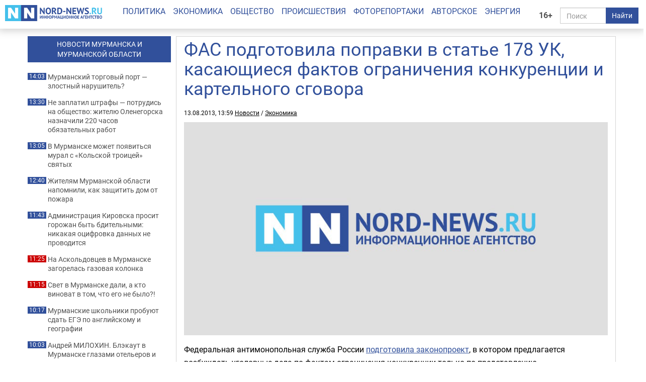

--- FILE ---
content_type: text/html; charset=UTF-8
request_url: https://nord-news.ru/news/2013/08/13/?newsid=52597
body_size: 8183
content:
<!doctype html>
<html lang="ru">
<head>
  <meta charset="utf-8">
  <meta http-equiv="X-UA-Compatible" content="IE=edge">
  <meta name="viewport" content="width=device-width, initial-scale=1.0">
	<link rel="preload" href="/templates/fonts/roboto-regular.woff2" as="font" type="font/woff2" crossorigin>
	<link rel="preload" href="/templates/fonts/roboto-bold.woff2" as="font" type="font/woff2" crossorigin>
	<link rel="preload" href="/templates/fonts/roboto-italic.woff2" as="font" type="font/woff2" crossorigin>
  
  <link rel="canonical" href="https://nord-news.ru/news/2013/08/13/?newsid=52597">
  <link rel="icon" href="/favicon.ico">
  <link rel="icon" type="image/png" sizes="192x192" href="/android-icon-192x192.png">
  <link rel="icon" type="image/png" sizes="32x32" href="/favicon-32x32.png">
  <link rel="icon" type="image/png" sizes="96x96" href="/favicon-96x96.png">
  <link rel="icon" type="image/png" sizes="16x16" href="/favicon-16x16.png">
  <link rel="apple-touch-icon" sizes="57x57" href="/apple-icon-57x57.png">
  <link rel="apple-touch-icon" sizes="60x60" href="/apple-icon-60x60.png">
  <link rel="apple-touch-icon" sizes="72x72" href="/apple-icon-72x72.png">
  <link rel="apple-touch-icon" sizes="76x76" href="/apple-icon-76x76.png">
  <link rel="apple-touch-icon" sizes="114x114" href="/apple-icon-114x114.png">
  <link rel="apple-touch-icon" sizes="120x120" href="/apple-icon-120x120.png">
  <link rel="apple-touch-icon" sizes="144x144" href="/apple-icon-144x144.png">
  <link rel="apple-touch-icon" sizes="152x152" href="/apple-icon-152x152.png">
  <link rel="apple-touch-icon" sizes="180x180" href="/apple-icon-180x180.png">
  <link rel="manifest" href="/manifest.json">
  <meta name="msapplication-TileColor" content="#ffffff">
  <meta name="msapplication-TileImage" content="/ms-icon-144x144.png">
  <meta name="theme-color" content="#ffffff">
  <title>ФАС подготовила поправки в статье 178 УК, касающиеся фактов ограничения конкуренции и картельного сговора - Все новости - Новости Мурманска и Мурманской области - ИА Nord-News</title>
  <meta name="description" content="Согласно проекту, &laquo;поводом к возбуждению уголовного дела о преступлении, предусмотренном статьей 178 УК РФ, служат только те материалы, которые направлены антимонопольными органами в соответствии с законодательством о защите конкуренции для решения вопроса о возбуждении уголовного дела&raquo;">
  <meta name="keywords" content="">
  <meta name="robots" content="max-image-preview:large">
  
  <meta property="og:url" content="https://nord-news.ru/news/2013/08/13/?newsid=52597">
<meta property="og:type" content="article">
<meta property="og:title" content="ФАС подготовила поправки в статье 178 УК, касающиеся фактов ограничения конкуренции и картельного сговора">
<meta property="og:description" content="Согласно проекту, «поводом к возбуждению уголовного дела о преступлении, предусмотренном статьей 178 УК РФ, служат только те материалы, которые направлены антимонопольными органами в соответствии с законодательством о защите конкуренции для решения вопроса о возбуждении уголовного дела»">
<meta property="og:image" content="https://nord-news.ru/img/newsimages/20130813/1_02b5460b7998.jpg">
<meta property="og:image:type" content="image/jpeg">
<meta property="og:image:width" content="1200">
<meta property="og:image:height" content="675">
<meta property="article:published_time" content="2013-08-13T13:59:00+04:00">
<meta property="article:modified_time" content="2013-08-13T13:59:00+04:00">
<meta property="article:section" content="Новости">
<meta property="article:publisher" content="https://nord-news.ru/">
<meta property="twitter:card" content="summary">
<meta property="twitter:site" content="@nordnewsru">
<meta property="twitter:creator" content="@nordnewsru">
<meta property="twitter:url" content="https://nord-news.ru/news/2013/08/13/?newsid=52597">
<meta property="twitter:title" content="ФАС подготовила поправки в статье 178 УК, касающиеся фактов ограничения конкуренции и картельного сговора">
<meta property="twitter:description" content="Согласно проекту, «поводом к возбуждению уголовного дела о преступлении, предусмотренном статьей 178 УК РФ, служат только те материалы, которые направлены антимонопольными органами в соответствии с законодательством о защите конкуренции для решения вопроса о возбуждении уголовного дела»">
<meta property="twitter:image" content="https://nord-news.ru/img/newsimages/20130813/1_02b5460b7998.jpg">
<meta property="twitter:domain" content="nord-news.ru">
<meta property="og:site_name" content="ИА Nord-News">
  
      <script type="application/ld+json">
        {
          "@context": "https://schema.org",
          "@type": "NewsArticle",
          "mainEntityOfPage": "https://nord-news.ru/news/2013/08/13/?newsid=52597",
          "headline": "ФАС подготовила поправки в статье 178 УК, касающиеся фактов ограничения конкуренции и картельного сговора",
          "datePublished": "2013-08-13T13:59:00+04:00",
          "dateModified": "2013-08-13T13:59:00+04:00",
          "keywords": [ "" ],
          "description": "Согласно проекту, «поводом к возбуждению уголовного дела о преступлении, предусмотренном статьей 178 УК РФ, служат только те материалы, которые направлены антимонопольными органами в соответствии с законодательством о защите конкуренции для решения вопроса о возбуждении уголовного дела»",
      
        "publisher": {
          "@context": "https://schema.org",
          "@type": "NewsMediaOrganization",
          "name": "Информационное агентство Nord-News",
          "url":  "https://nord-news.ru",
          "logo": {
            "@type": "ImageObject",
            "url": "https://nord-news.ru/img2/logo_square_1000.png",
            "width": 1000,
            "height": 1000
          },
          "sameAs": [
            "https://vk.com/nordnewsru",
            "https://t.me/NordNews_51"
          ],
          "contactPoint": [
            {
              "@type": "ContactPoint",
              "contactType": "Редакция",
              "email": "info@nord-news.ru",
              "availableLanguage": [
                "ru"
              ]
            },
            {
              "@type": "ContactPoint",
              "contactType": "Рекламный отдел",
              "email": "xmarket51@yandex.ru",
              "availableLanguage": [
                "ru"
              ]
            }
          ],
          "identifier": [
            {
              "@type": "PropertyValue",
              "propertyID": "Mass Media Registration Certificate",
              "name": "Свидетельство о регистрации СМИ",
              "value": "Эл № ФС77-62541 от 27.07.2015",
              "description": "выдано Федеральной службой по надзору в сфере связи, информационных технологий и массовых коммуникаций (Роскомнадзор)"
            }
          ],
          "publishingPrinciples": "https://nord-news.ru/policy.html",
          "masthead": "https://nord-news.ru/about.html"
        },
        "image": {
          "@type": "ImageObject",
          "url": "https://nord-news.ru/img/newsimages/20130813/1_02b5460b7998.jpg",
          "width": 1200,
          "height": 675
        }
      }
    </script>
    
  <link rel="stylesheet" href="/templates/css2/bootstrap.min.css">
  <link rel="stylesheet" href="/templates/css2/main.css?v=2026012411">
  
  <script>(function(m,e,t,r,i,k,a){m[i]=m[i]||function(){(m[i].a=m[i].a||[]).push(arguments)};m[i].l=1*new Date();for(var j=0;j<document.scripts.length;j++){if(document.scripts[j].src===r){return;}}k=e.createElement(t),a=e.getElementsByTagName(t)[0],k.async=1,k.src=r,a.parentNode.insertBefore(k,a)})(window,document,"script","https://mc.yandex.ru/metrika/tag.js","ym");ym(19366834,"init",{clickmap:true,trackLinks:true,accurateTrackBounce:true,webvisor:true});</script>
</head>
<body>
  
  
  <div class="container-fluid" id="top" data-spy="affix" data-offset-top="65">
    <div class="row">
      <div class="col-lg-2 col-md-3 col-sm-4 col-xs-6" id="logo">
        <a href="/"><img src="/img2/logo.png" class="img-responsive" width="300" height="50" alt="ИА Nord-News" srcset="/img2/logo@2x.png 2x, /img2/logo@3x.png 3x"></a>
      </div>
      <div class="col-lg-2 col-md-3 col-sm-6 col-xs-6" id="right">
        <div class="row">
          <div class="col-lg-2 col-md-2 col-sm-2 col-xs-2" style="padding:0">
            <div class="age-mark">16+</div>
          </div>
          <div class="col-lg-10 col-md-10 col-sm-10 col-xs-10">
            <form id="search" action="/search/" method="get">
              <div class="input-group">
                <input type="text" name="text" class="form-control" placeholder="Поиск">
                <span class="input-group-btn">
                  <button class="btn btn-default" type="submit">Найти</button>
                </span>
              </div>
            </form>
          </div>
        </div>
      </div>
      <div class="col-lg-8 col-md-12 col-sm-12 col-xs-12" id="menu">
        <ul class="nav nav-pills">
          <li><a href="/politics/">Политика</a></li><li><a href="/economics/">Экономика</a></li><li><a href="/society/">Общество</a></li><li><a href="/accidents/">Происшествия</a></li><li><a href="/photo/">Фоторепортажи</a></li><li><a href="/topic/">Авторское</a></li><li><a href="/energo/">Энергия</a></li>
        </ul>
      </div>
    </div>
  </div>
  <div class="container" id="page">
    <div class="row top-banners" style="text-align:center;justify-items:center;">
      <div id="adfox_173452348339565440"></div>
    </div>
    <div class="row">
        <div class="col-md-9 col-md-push-3" id="news-right">
          <div class="row news-block" itemscope itemtype="https://schema.org/NewsArticle">
      
        <div class="main-content-img">
          <div class="col-md-12 col-sm-11" id="news-title"><h1 itemprop="headline">ФАС подготовила поправки в статье 178 УК, касающиеся фактов ограничения конкуренции и картельного сговора</h1></div>
          <div class="news-datetime col-md-12 col-sm-12">13.08.2013, 13:59 <a href="https://nord-news.ru/">Новости</a> / <a href="https://nord-news.ru/economics/">Экономика</a></div>
      
          <div class="col-md-12">
            <div class="photo-container" itemprop="image" itemscope itemtype="https://schema.org/ImageObject">
              <picture>
                <source media="(max-width: 479px)" srcset="/w480/img/newsimages/20130813/1_02b5460b7998.jpg">
                <source media="(max-width: 639px)" srcset="/w640/img/newsimages/20130813/1_02b5460b7998.jpg">
                <source media="(max-width: 1199px)" srcset="/w768/img/newsimages/20130813/1_02b5460b7998.jpg">
                <source media="(min-width: 1200px)" srcset="/w900/img/newsimages/20130813/1_02b5460b7998.jpg">
                <img class="img-responsive" src="/w1200/img/newsimages/20130813/1_02b5460b7998.jpg" width="1200" height="675" alt="" itemprop="url contentUrl">
              </picture>
              <meta itemprop="width" content="1200">
              <meta itemprop="height" content="675">
            </div>
          </div>
        </div>
      <div class="clearfix visible-xs-block"></div>
      <div class="col-md-12" id="news-text" itemprop="articleBody">
    <p>Федеральная антимонопольная служба России <a href="https://www.biztass.ru/news/id/80753" target="_blank">подготовила законопроект</a>, в котором предлагается возбуждать уголовные дела по фактам ограничения конкуренции только по представлению антимонопольных органов. Поправки к статье 178 Уголовного кодекса РФ &laquo;Недопущение, ограничение или устранение конкуренции&raquo; размещены на едином портале оценки регулирующего воздействия.</p>
<p>Согласно проекту, &laquo;поводом к возбуждению уголовного дела о преступлении, предусмотренном статьей 178 УК РФ, служат только те материалы, которые направлены антимонопольными органами в соответствии с законодательством о защите конкуренции для решения вопроса о возбуждении уголовного дела&raquo;.</p>
<p>Сейчас аналогичная практика существует в отношении налоговых преступлений. Уголовные дела по статьям 198-199.2 УК РФ (&laquo;Уклонение от уплаты налогов, неисполнение обязанностей налогового агента, сокрытие средств, за счет которых должно производиться взыскание налогов&raquo;) могут быть возбуждены сотрудниками следственных органов только на основании материалов, направленных налоговыми органами.</p>
<p>ФАС также <a href="https://www.biztass.ru/news/id/80750" target="_blank">предлагает увеличить</a> суммы ущерба и дохода от картельных сговоров, за которые наступает уголовная ответственность.</p>
<p>Согласно законопроекту, &laquo;доходом в крупном размере признается доход, сумма которого превышает десять миллионов рублей, а доходом в особо крупном размере - сорок миллионов рублей&raquo;; &laquo;крупным ущербом признается ущерб, сумма которого превышает три миллиона рублей, а особо крупным ущербом - десять миллионов рублей&raquo;.</p>
<p>По действующему законодательству доходом в крупном размере признается доход, сумма которого превышает пять миллионов рублей, а доходом в особо крупном размере - двадцать пять миллионов рублей. Крупным ущербом признается ущерб, сумма которого превышает один миллион рублей, а особо крупным ущербом - три миллиона рублей.</p>
<p>Действующая редакция уголовной статьи предусматривает разные санкции за ограничение конкуренции в зависимости от сумм ущерба и извлеченного преступником дохода. Минимальное наказание - штраф в размере от 300 до 500 тысяч рублей. Максимальное - лишение свободы на срок до семи лет с лишением права занимать определенные должности или заниматься определенной деятельностью на срок от одного года до трех лет.</p>
        <div class="news-footer">
          <div class="news-actions">
            <span>Поделиться в соцсетях:</span>
            <a target="_blank" href="https://vk.com/share.php?url=https%3A%2F%2Fnord-news.ru%2Fnews%2F2013%2F08%2F13%2F%3Fnewsid%3D52597">
              <svg xmlns="https://www.w3.org/2000/svg" viewBox="0 0 24 24">
                <title>ВКонтакте</title>
                <rect x="0" y="0" width="24" height="24" fill="#07f"></rect>
                <path fill="#fff" d="M12.77 17.29c-5.47 0-8.59-3.75-8.72-9.99h2.74c.09 4.58 2.11 6.52 3.71 6.92V7.3h2.58v3.95c1.58-.17 3.24-1.97 3.8-3.95h2.58a7.62 7.62 0 0 1-3.51 4.98 7.9 7.9 0 0 1 4.11 5.01h-2.84a4.94 4.94 0 0 0-4.14-3.57v3.57h-.31Z"></path>
              </svg>
            </a>
            <a target="_blank" href="https://t.me/share/url?url=https%3A%2F%2Fnord-news.ru%2Fnews%2F2013%2F08%2F13%2F%3Fnewsid%3D52597">
              <svg xmlns="https://www.w3.org/2000/svg" viewBox="0 0 240 240">
                <title>Телеграм</title>
                <rect x="0" y="0" width="240" height="240" fill="#24a1de"></rect>
                <path fill="#fff" d="M54.3,118.8c35-15.2,58.3-25.3,70-30.2 c33.3-13.9,40.3-16.3,44.8-16.4c1,0,3.2,0.2,4.7,1.4c1.2,1,1.5,2.3,1.7,3.3s0.4,3.1,0.2,4.7c-1.8,19-9.6,65.1-13.6,86.3 c-1.7,9-5,12-8.2,12.3c-7,0.6-12.3-4.6-19-9c-10.6-6.9-16.5-11.2-26.8-18c-11.9-7.8-4.2-12.1,2.6-19.1c1.8-1.8,32.5-29.8,33.1-32.3 c0.1-0.3,0.1-1.5-0.6-2.1c-0.7-0.6-1.7-0.4-2.5-0.2c-1.1,0.2-17.9,11.4-50.6,33.5c-4.8,3.3-9.1,4.9-13,4.8 c-4.3-0.1-12.5-2.4-18.7-4.4c-7.5-2.4-13.5-3.7-13-7.9C45.7,123.3,48.7,121.1,54.3,118.8z"></path>
              </svg>
            </a>
            <a target="_blank" href="https://connect.ok.ru/offer?url=https%3A%2F%2Fnord-news.ru%2Fnews%2F2013%2F08%2F13%2F%3Fnewsid%3D52597">
              <svg xmlns="https://www.w3.org/2000/svg" viewBox="0 0 32 32">
                <title>Одноклассники</title>
                <rect x="0" y="0" width="32" height="32" fill="#f70"></rect>
                <path fill="#fff" d="M19.69 13.96a5.33 5.33 0 0 1-7.58 0 5.4 5.4 0 0 1 3.79-9.2 5.4 5.4 0 0 1 3.79 9.21Zm-3.8-6.26a2.44 2.44 0 0 0 0 4.89 2.44 2.44 0 0 0 0-4.89Zm5.64 7.86 1.57 2.16c.08.11.06.26-.04.34a11.01 11.01 0 0 1-4.46 2.19l3.03 5.88a.25.25 0 0 1-.22.37h-3.25c-.1 0-.19-.06-.23-.15L15.9 21.5l-2.04 4.85a.25.25 0 0 1-.23.15h-3.25c-.19 0-.3-.2-.22-.37l3.04-5.88c-1.6-.38-3.14-1.1-4.46-2.19a.25.25 0 0 1-.05-.34l1.58-2.15a.26.26 0 0 1 .37-.05 8.14 8.14 0 0 0 5.26 2.1c1.95 0 3.77-.82 5.26-2.1.1-.1.28-.08.37.04Z"></path>
              </svg>
            </a>
          </div>
      
        </div>
      <p style="text-align:right"><em>Соответствует <a href="/policy.html">редакционной политике</a></em></p></div>
</div><div id="other-news" class="row other-news"><h2>Другие новости за сегодня</h2>
      <div class="col-md-4 col-sm-6 col-xs-6 photo-1x1">
        <div class="photo-container">
          <a href="/news/2026/01/28/?newsid=209717">
            <picture>
              <source media="(max-width: 479px)" srcset="/w480/img/newsimages/20260128/1_b8d5eda2b167.jpg.webp">
              <source media="(max-width: 639px)" srcset="/w320/img/newsimages/20260128/1_b8d5eda2b167.jpg.webp">
              <source media="(max-width: 991px)" srcset="/w400/img/newsimages/20260128/1_b8d5eda2b167.jpg.webp">
              <source media="(min-width: 992px)" srcset="/w300/img/newsimages/20260128/1_b8d5eda2b167.jpg.webp">
              <img src="/w480/img/newsimages/20260128/1_b8d5eda2b167.jpg.webp" alt="Черный мурманский порт" width="480" height="270" loading="lazy">
            </picture>
            <div class="photo-container-title">Мурманский торговый порт — злостный нарушитель?</div>
          </a>
        </div>
      </div>
    
      <div class="col-md-4 col-sm-6 col-xs-6 photo-1x1">
        <div class="photo-container">
          <a href="/news/2026/01/28/?newsid=209715">
            <picture>
              <source media="(max-width: 479px)" srcset="/w480/img/newsimages/20260128/1_1560dea871fe.jpg.webp">
              <source media="(max-width: 639px)" srcset="/w320/img/newsimages/20260128/1_1560dea871fe.jpg.webp">
              <source media="(max-width: 991px)" srcset="/w400/img/newsimages/20260128/1_1560dea871fe.jpg.webp">
              <source media="(min-width: 992px)" srcset="/w300/img/newsimages/20260128/1_1560dea871fe.jpg.webp">
              <img src="/w480/img/newsimages/20260128/1_1560dea871fe.jpg.webp" alt="судебный пристав заполняет документы" width="480" height="270" loading="lazy">
            </picture>
            <div class="photo-container-title">Не заплатил штрафы — потрудись на общество: жителю Оленегорска назначили 220 часов обязательных работ</div>
          </a>
        </div>
      </div>
    
      <div class="col-md-4 col-sm-6 col-xs-6 photo-1x1">
        <div class="photo-container">
          <a href="/news/2026/01/28/?newsid=209713">
            <picture>
              <source media="(max-width: 479px)" srcset="/w480/img/newsimages/20260128/1_e445716a8b85.jpg.webp">
              <source media="(max-width: 639px)" srcset="/w320/img/newsimages/20260128/1_e445716a8b85.jpg.webp">
              <source media="(max-width: 991px)" srcset="/w400/img/newsimages/20260128/1_e445716a8b85.jpg.webp">
              <source media="(min-width: 992px)" srcset="/w300/img/newsimages/20260128/1_e445716a8b85.jpg.webp">
              <img src="/w480/img/newsimages/20260128/1_e445716a8b85.jpg.webp" alt="Строительство собора в Мурманске" width="480" height="270" loading="lazy">
            </picture>
            <div class="photo-container-title">В Мурманске может появиться мурал с «Кольской троицей» святых</div>
          </a>
        </div>
      </div>
    
      <div class="col-md-4 col-sm-6 col-xs-6 photo-1x1">
        <div class="photo-container">
          <a href="/news/2026/01/28/?newsid=209712">
            <picture>
              <source media="(max-width: 479px)" srcset="/w480/img/newsimages/20260128/1_97a13d673554.jpg.webp">
              <source media="(max-width: 639px)" srcset="/w320/img/newsimages/20260128/1_97a13d673554.jpg.webp">
              <source media="(max-width: 991px)" srcset="/w400/img/newsimages/20260128/1_97a13d673554.jpg.webp">
              <source media="(min-width: 992px)" srcset="/w300/img/newsimages/20260128/1_97a13d673554.jpg.webp">
              <img src="/w480/img/newsimages/20260128/1_97a13d673554.jpg.webp" alt="пожарный беседует с женщиной" width="480" height="270" loading="lazy">
            </picture>
            <div class="photo-container-title">Жителям Мурманской области напомнили, как защитить дом от пожара</div>
          </a>
        </div>
      </div>
    
      <div class="col-md-4 col-sm-6 col-xs-6 photo-1x1">
        <div class="photo-container">
          <a href="/news/2026/01/28/?newsid=209710">
            <picture>
              <source media="(max-width: 479px)" srcset="/w480/img/newsimages/20260128/1_903571e0f630.jpg.webp">
              <source media="(max-width: 639px)" srcset="/w320/img/newsimages/20260128/1_903571e0f630.jpg.webp">
              <source media="(max-width: 991px)" srcset="/w400/img/newsimages/20260128/1_903571e0f630.jpg.webp">
              <source media="(min-width: 992px)" srcset="/w300/img/newsimages/20260128/1_903571e0f630.jpg.webp">
              <img src="/w480/img/newsimages/20260128/1_903571e0f630.jpg.webp" alt="автобус зимой в городе" width="480" height="270" loading="lazy">
            </picture>
            <div class="photo-container-title">Администрация Кировска просит горожан быть бдительными: никакая оцифровка данных не проводится</div>
          </a>
        </div>
      </div>
    
      <div class="col-md-4 col-sm-6 col-xs-6 photo-1x1">
        <div class="photo-container">
          <a href="/news/2026/01/28/?newsid=209709">
            <picture>
              <source media="(max-width: 479px)" srcset="/w480/img/newsimages/20260128/1_d57d1088f18d.jpg.webp">
              <source media="(max-width: 639px)" srcset="/w320/img/newsimages/20260128/1_d57d1088f18d.jpg.webp">
              <source media="(max-width: 991px)" srcset="/w400/img/newsimages/20260128/1_d57d1088f18d.jpg.webp">
              <source media="(min-width: 992px)" srcset="/w300/img/newsimages/20260128/1_d57d1088f18d.jpg.webp">
              <img src="/w480/img/newsimages/20260128/1_d57d1088f18d.jpg.webp" alt="Горит газгольдер в Мурманске" width="480" height="270" loading="lazy">
            </picture>
            <div class="photo-container-title">На Аскольдовцев в Мурманске загорелась газовая колонка</div>
          </a>
        </div>
      </div>
    
      <div class="col-md-4 col-sm-6 col-xs-6 photo-1x1">
        <div class="photo-container">
          <a href="/news/2026/01/28/?newsid=209708">
            <picture>
              <source media="(max-width: 479px)" srcset="/w480/img/newsimages/20260128/1_c621c7cb9935.jpg.webp">
              <source media="(max-width: 639px)" srcset="/w320/img/newsimages/20260128/1_c621c7cb9935.jpg.webp">
              <source media="(max-width: 991px)" srcset="/w400/img/newsimages/20260128/1_c621c7cb9935.jpg.webp">
              <source media="(min-width: 992px)" srcset="/w300/img/newsimages/20260128/1_c621c7cb9935.jpg.webp">
              <img src="/w480/img/newsimages/20260128/1_c621c7cb9935.jpg.webp" alt="Обесточенная карусель в Мурманске" width="480" height="270" loading="lazy">
            </picture>
            <div class="photo-container-title">Свет в Мурманске дали, а кто виноват в том, что его не было?!</div>
          </a>
        </div>
      </div>
    
      <div class="col-md-4 col-sm-6 col-xs-6 photo-1x1">
        <div class="photo-container">
          <a href="/news/2026/01/28/?newsid=209705">
            <picture>
              <source media="(max-width: 479px)" srcset="/w480/img/newsimages/20260128/1_6ba96501cea6.jpg.webp">
              <source media="(max-width: 639px)" srcset="/w320/img/newsimages/20260128/1_6ba96501cea6.jpg.webp">
              <source media="(max-width: 991px)" srcset="/w400/img/newsimages/20260128/1_6ba96501cea6.jpg.webp">
              <source media="(min-width: 992px)" srcset="/w300/img/newsimages/20260128/1_6ba96501cea6.jpg.webp">
              <img src="/w480/img/newsimages/20260128/1_6ba96501cea6.jpg.webp" alt="школьные парты и стулья" width="480" height="270" loading="lazy">
            </picture>
            <div class="photo-container-title">Мурманские школьники пробуют сдать ЕГЭ по английскому и географии</div>
          </a>
        </div>
      </div>
    
      <div class="col-md-4 col-sm-6 col-xs-6 photo-1x1">
        <div class="photo-container">
          <a href="/news/2026/01/28/?newsid=209690">
            <picture>
              <source media="(max-width: 479px)" srcset="/w480/img/newsimages/20260128/1_6ae8e10fbe86.jpg.webp">
              <source media="(max-width: 639px)" srcset="/w320/img/newsimages/20260128/1_6ae8e10fbe86.jpg.webp">
              <source media="(max-width: 991px)" srcset="/w400/img/newsimages/20260128/1_6ae8e10fbe86.jpg.webp">
              <source media="(min-width: 992px)" srcset="/w300/img/newsimages/20260128/1_6ae8e10fbe86.jpg.webp">
              <img src="/w480/img/newsimages/20260128/1_6ae8e10fbe86.jpg.webp" alt="Андрей Милохин в отеле" width="480" height="270" loading="lazy">
            </picture>
            <div class="photo-container-title"><div class="author">Андрей Милохин</div>Блэкаут в Мурманске глазами отельеров и туристов</div>
          </a>
        </div>
      </div>
    
      <div class="col-md-4 col-sm-6 col-xs-6 photo-1x1">
        <div class="photo-container">
          <a href="/news/2026/01/28/?newsid=209702">
            <picture>
              <source media="(max-width: 479px)" srcset="/w480/img/newsimages/20260128/1_a5d542d65a28.jpg.webp">
              <source media="(max-width: 639px)" srcset="/w320/img/newsimages/20260128/1_a5d542d65a28.jpg.webp">
              <source media="(max-width: 991px)" srcset="/w400/img/newsimages/20260128/1_a5d542d65a28.jpg.webp">
              <source media="(min-width: 992px)" srcset="/w300/img/newsimages/20260128/1_a5d542d65a28.jpg.webp">
              <img src="/w480/img/newsimages/20260128/1_a5d542d65a28.jpg.webp" alt="девушка с телефоном на выставке" width="480" height="270" loading="lazy">
            </picture>
            <div class="photo-container-title">Несгибаемая стойкость ленинградцев: в Мурманске открылась выставка, посвященная блокадникам</div>
          </a>
        </div>
      </div>
    
      <div class="col-md-4 col-sm-6 col-xs-6 photo-1x1">
        <div class="photo-container">
          <a href="/news/2026/01/28/?newsid=209697">
            <picture>
              <source media="(max-width: 479px)" srcset="/w480/img/newsimages/20260128/1_b5ebd3471084.jpg.webp">
              <source media="(max-width: 639px)" srcset="/w320/img/newsimages/20260128/1_b5ebd3471084.jpg.webp">
              <source media="(max-width: 991px)" srcset="/w400/img/newsimages/20260128/1_b5ebd3471084.jpg.webp">
              <source media="(min-width: 992px)" srcset="/w300/img/newsimages/20260128/1_b5ebd3471084.jpg.webp">
              <img src="/w480/img/newsimages/20260128/1_b5ebd3471084.jpg.webp" alt="зимняя аллея без прохожих" width="480" height="270" loading="lazy">
            </picture>
            <div class="photo-container-title">Погода без сюрпризов: в Мурманской области легкий ветер и небольшой снег</div>
          </a>
        </div>
      </div>
    
      <div class="col-md-4 col-sm-6 col-xs-6 photo-1x1">
        <div class="photo-container">
          <a href="/news/2026/01/27/?newsid=209671">
            <picture>
              <source media="(max-width: 479px)" srcset="/w480/img/newsimages/20260127/1_6e79ffc2e809.jpg.webp">
              <source media="(max-width: 639px)" srcset="/w320/img/newsimages/20260127/1_6e79ffc2e809.jpg.webp">
              <source media="(max-width: 991px)" srcset="/w400/img/newsimages/20260127/1_6e79ffc2e809.jpg.webp">
              <source media="(min-width: 992px)" srcset="/w300/img/newsimages/20260127/1_6e79ffc2e809.jpg.webp">
              <img src="/w480/img/newsimages/20260127/1_6e79ffc2e809.jpg.webp" alt="устройство для лепки вареников" width="480" height="270" loading="lazy">
            </picture>
            <div class="photo-container-title">Знак качества СССP: в Мурманске продают вареничницу</div>
          </a>
        </div>
      </div>
    </div></div><div class="col-md-3 col-md-pull-9" id="news-left"><div class="banner hidden-sm hidden-xs"></div><a href="/news/"><h2>НОВОСТИ МУРМАНСКА И<br>МУРМАНСКОЙ ОБЛАСТИ</h2></a><p><span>14:03</span><a href="/news/2026/01/28/?newsid=209717">Мурманский торговый порт — злостный нарушитель?</a></p><p><span>13:30</span><a href="/news/2026/01/28/?newsid=209715">Не заплатил штрафы — потрудись на общество: жителю Оленегорска назначили 220 часов обязательных работ</a></p><p><span>13:05</span><a href="/news/2026/01/28/?newsid=209713">В Мурманске может появиться мурал с «Кольской троицей» святых</a></p><p><span>12:40</span><a href="/news/2026/01/28/?newsid=209712">Жителям Мурманской области напомнили, как защитить дом от пожара</a></p><p><span>11:43</span><a href="/news/2026/01/28/?newsid=209710">Администрация Кировска просит горожан быть бдительными: никакая оцифровка данных не проводится</a></p><p class="important"><span>11:25</span><a href="/news/2026/01/28/?newsid=209709">На Аскольдовцев в Мурманске загорелась газовая колонка</a></p><p class="important"><span>11:15</span><a href="/news/2026/01/28/?newsid=209708">Свет в Мурманске дали, а кто виноват в том, что его не было?!</a></p><p><span>10:17</span><a href="/news/2026/01/28/?newsid=209705">Мурманские школьники пробуют сдать ЕГЭ по английскому и географии</a></p><p><span>10:03</span><a href="/news/2026/01/28/?newsid=209690">Андрей МИЛОХИН. Блэкаут в Мурманске глазами отельеров и туристов</a></p><p><span>09:30</span><a href="/news/2026/01/28/?newsid=209702">Несгибаемая стойкость ленинградцев: в Мурманске открылась выставка, посвященная блокадникам</a></p><p><span>08:20</span><a href="/news/2026/01/28/?newsid=209697">Погода без сюрпризов: в Мурманской области легкий ветер и небольшой снег</a></p><p><span>19:50</span><a href="/news/2026/01/27/?newsid=209671">Знак качества СССP: в Мурманске продают вареничницу</a></p><p class="hidden-md"><span>14:05</span><a href="/news/2026/01/28/?newsid=209695">Знак целеустремленности — пусть жизнь играет по вашим правилам: тестируем границы личности</a></p><p class="hidden-md"><span>14:02</span><a href="/news/2026/01/28/?newsid=209681">От гиперопеки к доверию: как научить ребёнка самостоятельности без страха — рекомендации детского психолога</a></p><p class="hidden-md"><span>13:38</span><a href="/news/2026/01/28/?newsid=209703">Сметают за минуту: рецепт салата «Первый снег» — круче, чем любое новогоднее Оливье</a></p><p class="hidden-md"><span>12:32</span><a href="/news/2026/01/28/?newsid=209701">Зачем хранить рис при -18? Раскрываем лайфхак, который делает крупу мегаполезной</a></p><p class="hidden-md"><span>12:02</span><a href="/news/2026/01/28/?newsid=209694">Не плутаем в лабиринтах — размышляем о жизни: экспресс-тест для вашего подсознания</a></p><p class="hidden-md"><span>11:29</span><a href="/news/2026/01/28/?newsid=209678">Тест с зарядом ностальгии: вопросы из самых первых выпусков шоу «Сто к одному» 90-х годов — смекалка недосягаемого уровня</a></p><p><a href="/news/" style="color:#31509b;font-weight:bold;">Все новости</a></p></div></div></div></div>
<!--</div>-->
<footer class="footer">
	<div class="container">
		<div class="row" itemscope itemtype="http://schema.org/Organization">
			<div class="col-md-12">
			  <p><a href="/politics/">Политика</a> | <a href="/economics/">Экономика</a> | <a href="/society/">Общество</a> | <a href="/accidents/">Происшествия</a> | <a href="/photo/">Фоторепортажи</a> | <a href="/topic/">Авторское</a> | <a href="/energo/">Энергия</a> | <a href="/interesnoe/">Интересное</a> | <a href="/authors/">Спорт</a></p>
			  <p itemprop="name">Информационное агентство «Nord-News»</p>
			  <p>Свидетельство о регистрации средства массовой информации «Nord-News» Эл № ФС77-62541 от 27.07.2015 г. выдано Федеральной службой по надзору в сфере связи, информационных технологий и массовых коммуникаций (Роскомнадзор).</p>
			  <p>При полном или частичном использовании материалов ссылка на «Nord-News» обязательна. Для сетевых изданий обязательна гиперссылка на сайт «Nord-News».</p>
			  <p>Учредитель &mdash; ООО &laquo;ИКС-МАРКЕТ&raquo;, ИНН 5190310423, ОГРН 1035100155133</p>
			  <p>Главный редактор &mdash; Голямин Максим Сергеевич</p>
			  <p>
					<a style="margin-right:1rem" href="/about.html">О нас</a>
					<a style="margin-right:1rem" href="/policy.html">Редакционная политика</a>
					<a style="margin-right:1rem" href="/contacts.html">Контактная информация</a>
					<a href="/privacy-policy.html">Политика конфиденциальности</a>
			  </p>
			</div>
		</div>
	</div>
</footer>
<!-- <script src="/templates/js/jquery.min.js"></script> -->
<!-- <script src="/templates/js/bootstrap.min.js"></script> -->
<script src="/templates/js/other.js"></script>
        <script type="application/ld+json">
          {
            "@context": "https://schema.org",
            "@type": "BreadcrumbList",
            "itemListElement": [
              {
                "@type": "ListItem",
                "position": 1,
                "name": "Новости",
                "item": "https://nord-news.ru/"
              },
              {
                "@type": "ListItem",
                "position": 2,
                "name": "Экономика",
                "item": "https://nord-news.ru/economics/"
              },
              {
                "@type": "ListItem",
                "position": 3,
                "name": "ФАС подготовила поправки в статье 178 УК, касающиеся фактов ограничения конкуренции и картельного сговора",
                "item": "https://nord-news.ru/news/2013/08/13/?newsid=52597"
              }
            ]
          }
        </script>
      
        <div id="ym-cookie-notification">
          <div class="container">
            <div class="ym-cookie-notification-body">
              <div>Cайт использует рекомендательные технологии. <a href="https://nord-news.ru/privacy-policy.html">Подробнее</a></div>
              <div class="ym-cookie-notification-actions">
                <button class="ym-cookie-notification-action" id="ym-cookie-notification-accept">Принимаю</button>
              </div>
            </div>
          </div>
        </div>
        <script>
          (function() {
            if (!document.cookie.split("; ").find((row) => row.startsWith("ymCookieAccepted"))) {
              $("#ym-cookie-notification").show();
              $("#ym-cookie-notification-accept").on("click", function() {
                document.cookie = "ymCookieAccepted=true; path=/; expires=Thu, 31 Dec 2099 23:59:59 GMT; Secure";
                $("#ym-cookie-notification").hide();
              });
            }
          })();
        </script>
      
<!-- LiveInternet -->
<img id="licntB07B" width="1" height="1" src="[data-uri]" style="position:absolute;left:-9999px;" alt="">
<script>(function(d,s){d.getElementById("licntB07B").src="https://counter.yadro.ru/hit?t45.10;r"+escape(d.referrer)+((typeof(s)=="undefined")?"":";s"+s.width+"*"+s.height+"*"+(s.colorDepth?s.colorDepth:s.pixelDepth))+";u"+escape(d.URL)+";h"+escape(d.title.substring(0,150))+";"+Math.random()})(document,screen);</script>
<!-- /LiveInternet -->
</body>
</html>